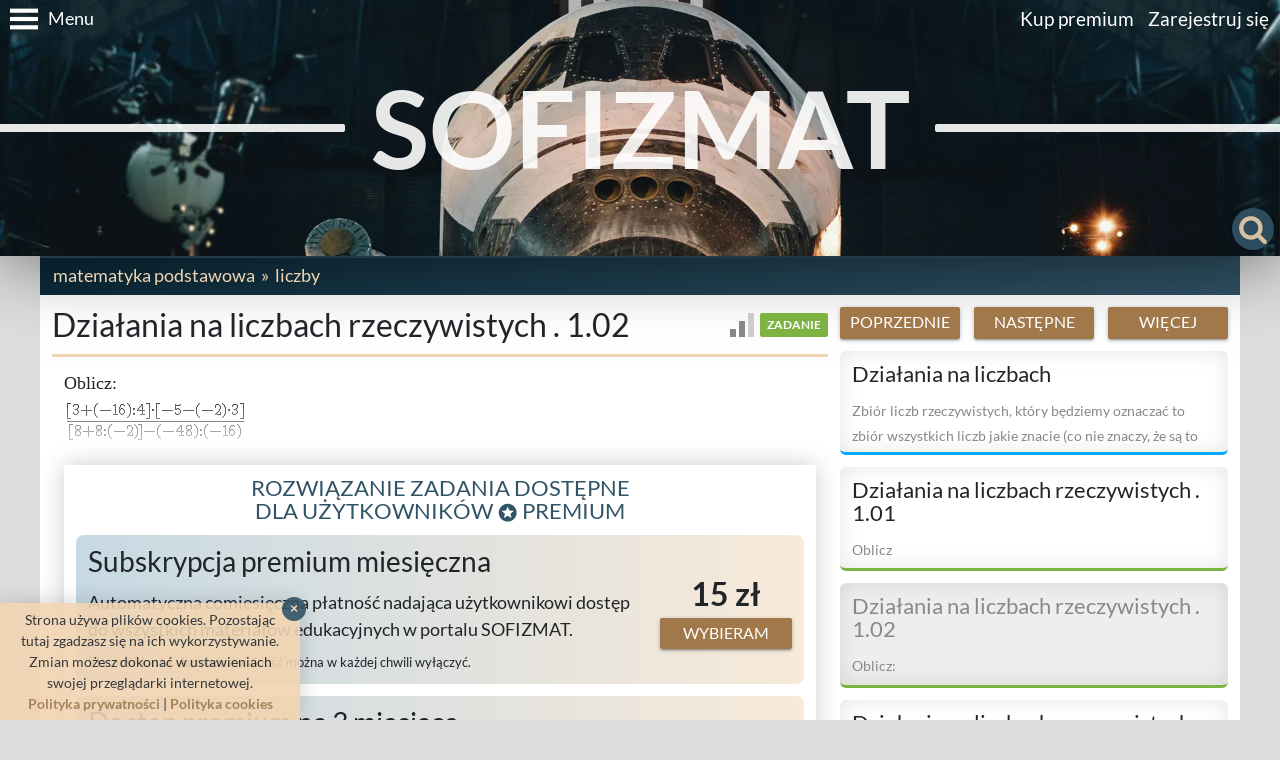

--- FILE ---
content_type: text/html; charset=utf-8
request_url: https://sofizmat.pl/matematyka-podstawowa/liczby/dzialania-na-liczbach-rzeczywistych-/zadanie/1694
body_size: 6487
content:
<!DOCTYPE html><html lang="pl"><head><title>Działania na liczbach rzeczywistych . 1.02 - liczby - SOFIZMAT</title><meta charset="UTF-8"><meta http-equiv="X-UA-Compatible" content="IE=edge"><meta name="robots" content="index, follow"><meta name="viewport" content="width=device-width, initial-scale=1"><meta name="theme-color" content="#0B2A39"><meta name="keywords" content="matematyka podstawowa, liczby, działania na liczbach rzeczywistych , sofizmat, matematyka, fizyka, liceum, matura, kursy, zadania, quizy, nauka, egzamin"><meta name="description" content="Oblicz:"><meta name="author" content="Kamil Frydlewicz"><meta property="og:url" content="https://sofizmat.pl/matematyka-podstawowa/liczby/dzialania-na-liczbach-rzeczywistych-/zadanie/1694"><meta property="og:type" content="website"><meta property="og:locale" content="pl_PL"><meta property="og:title" content="Działania na liczbach rzeczywistych . 1.02 - liczby - SOFIZMAT"><meta property="og:description" content="Oblicz:"><meta property="og:image" content="https://sofizmat.pl/images/share.jpg"><meta property="fb:admins" content="kamil.frydlewicz"><link rel="canonical" href="https://sofizmat.pl/matematyka-podstawowa/liczby/dzialania-na-liczbach-rzeczywistych-/zadanie/1694"><link rel="icon" href="/favicon.ico"><link rel="stylesheet" href="/assets/style.94843.css"><style id="transitionStyle">*{transition:none!important}</style></head><body ondragstart="return false" ondrag="return false"><script type="application/ld+json">{"@context":"http://schema.org","@type":"Course","name":"Działania na liczbach rzeczywistych . 1.02 - liczby","headline":"Działania na liczbach rzeczywistych . 1.02 - liczby - SOFIZMAT","description":"Oblicz:","mainEntityOfPage":"https://sofizmat.pl/matematyka-podstawowa/liczby/dzialania-na-liczbach-rzeczywistych-/zadanie/1694","image":{"@type":"ImageObject","url":"https://sofizmat.pl/images/logo.png"},"learningResourceType":"zadanie","provider":{"@type":"Organization","name":"SOFIZMAT","url":"https://sofizmat.pl","logo":{"@type":"ImageObject","url":"https://sofizmat.pl/images/logo.png"}},"isAccessibleForFree":"False","hasPart":{"@type":"WebPageElement","isAccessibleForFree":"False","cssSelector":".render"}}</script><div id="fb-root"></div><div class="sidenav" id="sidenav" role="navigation"><div class="sidenav__bar"><a class="sidenav-close burger" role="button"><svg xmlns="http://www.w3.org/2000/svg" viewBox="0 0 24 24" stroke="#FFFFFF" stroke-width="3"><line x1="2" x2="22" y1="6" y2="6"/><line x1="2" x2="22" y1="12" y2="12"/><line x1="2" x2="22" y1="18" y2="18"/></svg></a><span>Wybierz dział</span></div><ul class="collapsible"><li class="active "><div class="collapsible-header">Matematyka podstawowa</div><div class="collapsible-body" style="display:block;"><div class="collection"><a class="collection-item active" href="/matematyka-podstawowa/liczby/zadanie/3-29">Liczby</a><a class="collection-item" href="/matematyka-podstawowa/wyrazenia-algebraiczne/zadanie/3-30">Wyrażenia algebraiczne</a><a class="collection-item" href="/matematyka-podstawowa/rownania-i-nierownosci/zadanie/3-31">Równania i nierówności</a><a class="collection-item" href="/matematyka-podstawowa/funkcje/zadanie/3-32">Funkcje</a><a class="collection-item" href="/matematyka-podstawowa/ciagi/zadanie/3-33">Ciągi</a><a class="collection-item" href="/matematyka-podstawowa/trygonometria/zadanie/3-34">Trygonometria</a><a class="collection-item" href="/matematyka-podstawowa/planimetria/zadanie/3-35">Planimetria</a><a class="collection-item" href="/matematyka-podstawowa/geometria-analityczna/zadanie/3-36">Geometria analityczna</a><a class="collection-item" href="/matematyka-podstawowa/stereometria/zadanie/3-37">Stereometria</a><a class="collection-item" href="/matematyka-podstawowa/rachunek-prawdopodobienstwa/zadanie/3-38">Rachunek prawdopodobieństwa</a></div></div></li><li><div class="collapsible-header">Matematyka rozszerzona</div><div class="collapsible-body"><div class="collection"><a class="collection-item" href="/matematyka-rozszerzona/logika-zbiory-i-funkcje/zadanie/4-39">Logika, zbiory i funkcje</a><a class="collection-item" href="/matematyka-rozszerzona/liczby/zadanie/4-40">Liczby</a><a class="collection-item" href="/matematyka-rozszerzona/wyrazenia-algebraiczne/zadanie/4-41">Wyrażenia algebraiczne</a><a class="collection-item" href="/matematyka-rozszerzona/wielomiany-i-funkcje-wymierne/zadanie/4-42">Wielomiany i funkcje wymierne</a><a class="collection-item" href="/matematyka-rozszerzona/funkcje-wykladnicze-i-logarytmiczne/zadanie/4-43">Funkcje wykładnicze i logarytmiczne</a><a class="collection-item" href="/matematyka-rozszerzona/ciagi/zadanie/4-44">Ciągi</a><a class="collection-item" href="/matematyka-rozszerzona/trygonometria/zadanie/4-45">Trygonometria</a><a class="collection-item" href="/matematyka-rozszerzona/planimetria/zadanie/4-46">Planimetria</a><a class="collection-item" href="/matematyka-rozszerzona/geometria-analityczna/zadanie/4-47">Geometria analityczna</a><a class="collection-item" href="/matematyka-rozszerzona/stereometria/zadanie/4-48">Stereometria</a><a class="collection-item" href="/matematyka-rozszerzona/rachunek-prawdopodobienstwa/zadanie/4-49">Rachunek prawdopodobieństwa</a><a class="collection-item" href="/matematyka-rozszerzona/rachunek-rozniczkowy/zadanie/4-50">Rachunek różniczkowy</a><a class="collection-item" href="/matematyka-rozszerzona/dla-ambitnych/zadanie/4-75">Dla ambitnych</a></div></div></li><li><div class="collapsible-header">Fizyka rozszerzona</div><div class="collapsible-body"><div class="collection"><a class="collection-item" href="/fizyka-rozszerzona/kinematyka/zadanie/6-59">Kinematyka</a><a class="collection-item" href="/fizyka-rozszerzona/dynamika-punktu-materialnego/zadanie/6-60">Dynamika punktu materialnego</a><a class="collection-item" href="/fizyka-rozszerzona/zasady-zachowania-w-mechanice/zadanie/6-61">Zasady zachowania w mechanice</a><a class="collection-item" href="/fizyka-rozszerzona/dynamika-bryly-sztywnej/zadanie/6-62">Dynamika bryły sztywnej</a><a class="collection-item" href="/fizyka-rozszerzona/hydrostatyka/zadanie/6-63">Hydrostatyka</a><a class="collection-item" href="/fizyka-rozszerzona/grawitacja/zadanie/6-64">Grawitacja</a><a class="collection-item" href="/fizyka-rozszerzona/termodynamika/zadanie/6-65">Termodynamika</a><a class="collection-item" href="/fizyka-rozszerzona/drgania-i-fale-mechaniczne/zadanie/6-66">Drgania i fale mechaniczne</a><a class="collection-item" href="/fizyka-rozszerzona/elektrostatyka/zadanie/6-67">Elektrostatyka</a><a class="collection-item" href="/fizyka-rozszerzona/prad-staly/zadanie/6-68">Prąd stały</a><a class="collection-item" href="/fizyka-rozszerzona/magnetyzm-i-indukcja/zadanie/6-69">Magnetyzm i indukcja</a><a class="collection-item" href="/fizyka-rozszerzona/fale-elektromagnetyczne-i-optyka/zadanie/6-70">Fale elektromagnetyczne i optyka</a><a class="collection-item" href="/fizyka-rozszerzona/fizyka-atomowa/zadanie/6-71">Fizyka atomowa</a><a class="collection-item" href="/fizyka-rozszerzona/fizyka-jadrowa/zadanie/6-72">Fizyka jądrowa</a><a class="collection-item" href="/fizyka-rozszerzona/elementy-astronomii/zadanie/6-73">Elementy astronomii</a><a class="collection-item" href="/fizyka-rozszerzona/dla-ambitnych/zadanie/6-80">Dla ambitnych</a></div></div></li></ul></div><nav><div class="nav-wrapper"><a class="sidenav-trigger left burger" role="button" data-target="sidenav"><svg xmlns="http://www.w3.org/2000/svg" viewBox="0 0 24 24" stroke="#FFFFFF" stroke-width="3"><line x1="2" x2="22" y1="6" y2="6"/><line x1="2" x2="22" y1="12" y2="12"/><line x1="2" x2="22" y1="18" y2="18"/></svg><span>Menu</span></a><ul class="links right"><li><a href="https://sofizmat.pl/premium">Kup premium</a></li><li><a class="register-link" href="/rejestracja">Zarejestruj się</a></li></ul></div></nav><div class="banner"><header><hr class="header__line line-left"><h1><a href="https://sofizmat.pl">SOFIZMAT</a></h1><hr class="header__line line-right"></header></div><div class="searchbar"><a class="btn-floating" id="searchTrigger" role="button"><svg xmlns="http://www.w3.org/2000/svg" viewBox="0 0 1792 1792" fill="#F1D4B2"><path d="M1216 832q0-185-131.5-316.5t-316.5-131.5-316.5 131.5-131.5 316.5 131.5 316.5 316.5 131.5 316.5-131.5 131.5-316.5zm512 832q0 52-38 90t-90 38q-54 0-90-38l-343-342q-179 124-399 124-143 0-273.5-55.5t-225-150-150-225-55.5-273.5 55.5-273.5 150-225 225-150 273.5-55.5 273.5 55.5 225 150 150 225 55.5 273.5q0 220-124 399l343 343q37 37 37 90z"/></svg></a><form class="search__form" action="/szukaj" method="GET"><div class="input-field"><input id="searchText" type="search" name="tekst" maxlength="60" spellcheck="false"><label for="searchText">Szukany tekst</label></div><button class="btn" type="submit">Szukaj</button></form></div><a class="arrow btn-floating" role="button"><svg xmlns="http://www.w3.org/2000/svg" viewBox="0 0 24 24" fill="none" stroke="#F1D4B2" stroke-width="3"><line x1="12" x2="12" y1="21" y2="1"/><polyline points="4 10 12 21 20 10"/></svg></a><a class="share btn-floating" target="_blank" href="https://www.facebook.com/sharer/sharer.php?u=https%3A%2F%2Fsofizmat.pl%2Fmatematyka-podstawowa%2Fliczby%2Fdzialania-na-liczbach-rzeczywistych-%2Fzadanie%2F1694" role="button"><svg xmlns="http://www.w3.org/2000/svg" viewBox="0 0 24 24"><path d="M24 12.073c0-6.627-5.373-12-12-12s-12 5.373-12 12c0 5.99 4.388 10.954 10.125 11.854v-8.385H7.078v-3.47h3.047V9.43c0-3.007 1.792-4.669 4.533-4.669 1.312 0 2.686.235 2.686.235v2.953H15.83c-1.491 0-1.956.925-1.956 1.874v2.25h3.328l-.532 3.47h-2.796v8.385C19.612 23.027 24 18.062 24 12.073z" fill="#FFF"/></svg></a><main class="panel" id="main"><section><ul class="breadcrumbs left"><li><a class="sidenav-trigger" role="button" data-target="sidenav" data-subject="3">Matematyka podstawowa</a></li><li><a href="/matematyka-podstawowa/liczby/zadanie/3-29">Liczby</a></li></ul></section><div class="material row"><article class="col s12 m12 l8"><h2>Działania na liczbach rzeczywistych . 1.02<div class="info"><img class="level tooltipped" src="/icons/level-1.svg" alt="poziom: średni" data-position="top" data-tooltip="poziom: średni"/><span class="kind kind-zadanie">zadanie</span></div></h2><div class="render truncated" oncontextmenu="return false" data-id="1694">Oblicz:<br> <img class="tex" src="https://cdn.kon.ovh/cgi-bin/mimetex.cgi?\frac{[3+(-16):4]\cdot[-5-(-2)\cdot3]}{[8+8:(-2)]-(-48):(-16)}" alt=""></div><div id="offer"><h3 class="center">Rozwiązanie zadania dostępne<br>dla użytkowników <img src="/icons/premium.svg" alt=""> premium</h3><div class="price"><div><h4>Subskrypcja premium miesięczna</h4><p>Automatyczna comiesięczna płatność nadająca użytkownikowi dostęp do&nbsp;wszystkich materiałów edukacyjnych w&nbsp;portalu SOFIZMAT.</p><p class="small">Płatność kartą. Autoodnawialność można w&nbsp;każdej chwili&nbsp;wyłączyć.</p></div><div class="center"><div class="amount">15&nbsp;zł</div><button class="price-btn btn" type="button" data-id="2">Wybieram</button></div></div><div class="price"><div><h4>Dostęp premium na 3 miesiące</h4><p>Jednorazowa płatność nadająca użytkownikowi dostęp do&nbsp;wszystkich materiałów edukacyjnych w&nbsp;portalu SOFIZMAT przez&nbsp;3&nbsp;miesiące.</p><p class="small">Wszystkie metody płatności: <br class="hide-on-med-and-up">szybki przelew, BLIK, karta, Google&nbsp;Pay.</p></div><div class="center"><div class="amount">39&nbsp;zł</div><button class="price-btn btn" type="button" data-id="3">Wybieram</button></div></div><p class="small">Szybka i&nbsp;bezpieczna płatność za pomocą&nbsp;PayU. <br class="hide-on-med-and-up"/>Wszystkie podane ceny zawierają podatek&nbsp;VAT.</p><ul class="features"><li>Tysiące kursów, zadań oraz&nbsp;quizów z&nbsp;matematyki i&nbsp;fizyki stworzonych przez&nbsp;ekspertów</li><li>Podzielone tematycznie i&nbsp;ułożone tak, by&nbsp;zwiększyć efektywność uczenia&nbsp;się</li><li>Pełny i&nbsp;wygodny dostęp z&nbsp;dowolnego urządzenia, komputera, tabletu lub&nbsp;komórki</li><li>Najtańszy i&nbsp;najefektywniejszy sposób przygotowania&nbsp;się do&nbsp;matury</li><li>Brak reklam i&nbsp;jakichkolwiek ukrytych&nbsp;kosztów</li></ul><p class="small center">Chcesz otrzymać fakturę? Napisz na: <span class="contact-email"></span>.</p></div><script>window.preloadPayuScript=true</script><div class="comments"><div class="fb-comments" data-href="https://sofizmat.pl/matematyka-podstawowa/liczby/dzialania-na-liczbach-rzeczywistych-/zadanie/1694" data-width="100%" data-numposts="6" data-mobile="true"></div></div><p class="law">Materiały zamieszczone w&nbsp;portalu SOFIZMAT podlegają ochronie prawnej na&nbsp;podstawie przepisów ustawy z&nbsp;dnia 4&nbsp;lutego 1994&nbsp;r. o&nbsp;prawie autorskim i&nbsp;prawach pokrewnych. Bez&nbsp;zgody właścicieli zabronione jest m.in. ich&nbsp;kopiowanie, przedruk oraz&nbsp;udostępnianie w&nbsp;całości, jak&nbsp;i&nbsp;w&nbsp;części.</p></article><aside class="col s12 m8 l4 push-m2"><div class="buttons"><a class="btn " href="/matematyka-podstawowa/liczby/dzialania-na-liczbach-rzeczywistych-/zadanie/1693">Poprzednie</a><a class="btn " href="/matematyka-podstawowa/liczby/dzialania-na-liczbach-rzeczywistych-/zadanie/1695">Następne</a><a class="btn" href="/matematyka-podstawowa/liczby/zadanie/3-29">Więcej</a></div><div class="card kind-kurs " data-href="/matematyka-podstawowa/liczby/dzialania-na-liczbach/kurs/207"><h4><a href="/matematyka-podstawowa/liczby/dzialania-na-liczbach/kurs/207">Działania na liczbach</a></h4><p>Zbiór liczb rzeczywistych, który będziemy oznaczać to zbiór wszystkich liczb jakie znacie (co nie znaczy, że są to</p></div><div class="card kind-zadanie " data-href="/matematyka-podstawowa/liczby/dzialania-na-liczbach-rzeczywistych-/zadanie/1693"><h4><a href="/matematyka-podstawowa/liczby/dzialania-na-liczbach-rzeczywistych-/zadanie/1693">Działania na liczbach rzeczywistych . 1.01</a></h4><p>Oblicz</p></div><div class="card kind-zadanie active " data-href="/matematyka-podstawowa/liczby/dzialania-na-liczbach-rzeczywistych-/zadanie/1694"><h4><a href="/matematyka-podstawowa/liczby/dzialania-na-liczbach-rzeczywistych-/zadanie/1694">Działania na liczbach rzeczywistych . 1.02</a></h4><p>Oblicz:</p></div><div class="card kind-zadanie " data-href="/matematyka-podstawowa/liczby/dzialania-na-liczbach-rzeczywistych-/zadanie/1695"><h4><a href="/matematyka-podstawowa/liczby/dzialania-na-liczbach-rzeczywistych-/zadanie/1695">Działania na liczbach rzeczywistych . 1.03</a></h4><p>Oblicz:</p></div><div class="card kind-zadanie " data-href="/matematyka-podstawowa/liczby/dzialania-na-liczbach-rzeczywistych-/zadanie/1696"><h4><a href="/matematyka-podstawowa/liczby/dzialania-na-liczbach-rzeczywistych-/zadanie/1696">Działania na liczbach rzeczywistych . 1.04</a></h4><p>Oblicz:</p></div><div class="card kind-zadanie " data-href="/matematyka-podstawowa/liczby/dzialania-na-liczbach-rzeczywistych-/zadanie/1697"><h4><a href="/matematyka-podstawowa/liczby/dzialania-na-liczbach-rzeczywistych-/zadanie/1697">Działania na liczbach rzeczywistych . 1.05</a></h4><p>Oblicz:</p></div><div class="card kind-quiz " data-href="/matematyka-podstawowa/liczby/dzialania-na-liczbach-rzeczywistych/quiz/27"><h4><a href="/matematyka-podstawowa/liczby/dzialania-na-liczbach-rzeczywistych/quiz/27">Działania na liczbach rzeczywistych. 1.01</a></h4><p>Wyrażenie ma wartość</p></div><div class="card kind-quiz " data-href="/matematyka-podstawowa/liczby/dzialania-na-liczbach-rzeczywistych/quiz/28"><h4><a href="/matematyka-podstawowa/liczby/dzialania-na-liczbach-rzeczywistych/quiz/28">Działania na liczbach rzeczywistych. 1.02</a></h4><p>Wynikiem obliczenia wyrażenia arytmetycznego jest</p></div><div class="card kind-quiz " data-href="/matematyka-podstawowa/liczby/dzialania-na-liczbach-rzeczywistych/quiz/29"><h4><a href="/matematyka-podstawowa/liczby/dzialania-na-liczbach-rzeczywistych/quiz/29">Działania na liczbach rzeczywistych. 1.03</a></h4><p>Liczba jest wymierna i różna od zera, a liczba niewymierna. Liczbą wymierną może być:</p></div><div class="card kind-quiz " data-href="/matematyka-podstawowa/liczby/dzialania-na-liczbach-rzeczywistych/quiz/30"><h4><a href="/matematyka-podstawowa/liczby/dzialania-na-liczbach-rzeczywistych/quiz/30">Działania na liczbach rzeczywistych. 1.04</a></h4><p>Wartość wyrażenia arytmetycznego wynosi</p></div><div class="card kind-quiz " data-href="/matematyka-podstawowa/liczby/dzialania-na-liczbach-rzeczywistych-/quiz/594"><h4><a href="/matematyka-podstawowa/liczby/dzialania-na-liczbach-rzeczywistych-/quiz/594">Działania na liczbach rzeczywistych . 1.05</a></h4><p>Wynikiem działania jest</p></div></aside></div></main><footer><div class="footer__list"><div class="panel row"><div class="list-left col s9 l4"><ul><li><a href="https://sofizmat.pl/polityka-prywatnosci">Polityka prywatności</a></li><li><a href="https://sofizmat.pl/polityka-cookies">Polityka cookies</a></li><li><a href="https://sofizmat.pl/regulamin">Regulamin</a></li></ul></div><div class="list-right col s3 l2 push-l6"><ul><li><a href="https://sofizmat.pl/premium">Cennik</a></li><li><a href="https://sofizmat.pl/pomoc">Pomoc</a></li><li><a href="https://sofizmat.pl/kontakt">Kontakt</a></li></ul></div><div class="center col s12 l4 pull-l2"><div class="footer__list__social"><a target="_blank" rel="nofollow noopener" href="https://www.facebook.com/SOFIZMAT" title="facebook"><img data-lazy="immediate" data-lazy-src="/icons/facebook.svg" alt="facebook">SOFIZMAT</a></div><div>Autor materiałów:<br>Sławomir Jemielity</div></div></div></div><div class="footer__copyright center">&copy;&nbsp;<a target="_blank" rel="noopener" href="https://frydlewicz.pl">CleanCode</a>&nbsp;2021-2025</div></footer><div class="cookies">Strona używa plików cookies. Pozostając tutaj zgadzasz&nbsp;się na ich wykorzystywanie. Zmian możesz dokonać w&nbsp;ustawieniach swojej przeglądarki internetowej.<br><a target="_blank" href="/polityka-prywatnosci">Polityka&nbsp;prywatności</a> | <a target="_blank" href="/polityka-cookies">Polityka&nbsp;cookies</a><button class="cookies__close">&times;</button></div><div class="modal" id="modal"><div class="modal-content"><h4><img class="modal-content__icon" alt=""><span class="modal-content__title"></span></h4><p class="modal-content__text"></p></div><div class="modal-footer"><a class="modal-close btn">OK</a></div></div><div class="modal" id="checkout"><div class="modal-content"><h4 id="checkoutName"></h4><div id="checkoutDescription"><div id="checkoutContent"></div><div id="checkoutAmount"></div></div><div id="checkoutDetail"></div><div id="checkoutDates">start: <span id="checkoutStartedAt"></span>, <br class="hide-on-med-and-up">koniec: <span id="checkoutExpiredAt"></span>.</div><div id="checkoutCard"><div></div></div></div><div class="modal-footer"><form id="checkoutForm" action="/premium/start?state=%2Fmatematyka-podstawowa%2Fliczby%2Fdzialania-na-liczbach-rzeczywistych-%2Fzadanie%2F1694" method="POST"><input id="checkoutPrice" type="hidden" name="id"><input id="checkoutToken" type="hidden" name="token"><div class="agreements"><div class="agreements__select-all"><label><input type="checkbox" tabindex="1" autofocus="autofocus"/><span>Zaznacz wszystkie</span></label></div><div><label><input type="checkbox" name="agreements" value="1" required="required" tabindex="2"/><span>Przeczytałem i&nbsp;akceptuję <a target="_blank" href="/regulamin">regulamin</a></span></label></div><div><label><input type="checkbox" name="agreements" value="2" tabindex="3"/><span>Zgadzam&nbsp;się na otrzymywanie na podany adres e-mail informacji handlowej dostarczanej przez&nbsp;SOFIZMAT</span></label></div></div><button class="btn" type="submit" tabindex="4">Zamawiam&nbsp;i&nbsp;płacę</button></form><div id="checkoutReference"><p>Zlecenie realizacji płatności: Zlecenie wykonuje PayU&nbsp;S.A.; Dane odbiorcy, tytuł oraz kwota płatności dostarczane są PayU&nbsp;S.A. przez odbiorcę; Zlecenie jest przekazywane do realizacji po otrzymaniu przez PayU&nbsp;S.A. Państwa wpłaty. Płatność udostępniana jest odbiorcy w ciągu 1&nbsp;godziny, nie&nbsp;później niż do końca następnego dnia roboczego; PayU&nbsp;S.A. nie&nbsp;pobiera opłaty od realizacji&nbsp;usługi.</p><p>Płacąc akceptujesz <a target="_blank" rel="nofollow noopener" href="https://static.payu.com/sites/terms/files/payu_terms_of_service_single_transaction_pl_pl.pdf">Zasady płatności PayU</a>.</p><p>Administratorem Twoich danych osobowych jest PayU&nbsp;S.A. z&nbsp;siedzibą w&nbsp;Poznaniu (60-166), przy ul.&nbsp;Grunwaldzkiej&nbsp;186. Twoje dane osobowe będą przetwarzane w&nbsp;celu realizacji transakcji płatniczej, powiadamiania Cię o&nbsp;statusie realizacji Twojej płatności, rozpatrywania reklamacji, a&nbsp;także w&nbsp;celu wypełnienia obowiązków prawnych ciążących na&nbsp;PayU.</p></div></div></div><script>window.payuPosId='4120759'
window.payuScriptUrl='https://secure.payu.com/javascript/sdk'
window.prices=[{"id":2,"name":"Subskrypcja premium miesięczna","content":"Automatyczna comiesięczna płatność nadająca użytkownikowi dostęp do&nbsp;wszystkich materiałów edukacyjnych w&nbsp;portalu SOFIZMAT.","amount":"1500","currency":"PLN","period_type":"MONTH","period_count":1,"priority":100,"visible":true,"long_name":"Subskrypcja materiałów edukacyjnych miesięczna","type":"SUBSCRIPTION","amount_renew":null,"currency_renew":null,"device":null,"detail":"Płatność kartą. Autoodnawialność można w&nbsp;każdej chwili&nbsp;wyłączyć.","html_class":null,"amountDisplay":"15&nbsp;zł"},{"id":3,"name":"Dostęp premium na 3 miesiące","content":"Jednorazowa płatność nadająca użytkownikowi dostęp do&nbsp;wszystkich materiałów edukacyjnych w&nbsp;portalu SOFIZMAT przez&nbsp;3&nbsp;miesiące.","amount":"3900","currency":"PLN","period_type":"MONTH","period_count":3,"priority":210,"visible":true,"long_name":"Dostęp do materiałów edukacyjnych na 3 miesiące","type":"SINGLE","amount_renew":null,"currency_renew":null,"device":null,"detail":"Wszystkie metody płatności: <br class=\"hide-on-med-and-up\">szybki przelew, BLIK, karta, Google&nbsp;Pay.","html_class":null,"amountDisplay":"39&nbsp;zł"}]</script><script async src="https://www.googletagmanager.com/gtag/js?id=UA-26821029-1"></script><script>window.userHash=null
window.deviceKey=null
window.dataLayer=window.dataLayer||[]
function gtag(){dataLayer.push(arguments)}
gtag('js',new Date())
gtag('config','UA-26821029-1',{user_id:''})</script><script>dataLayer.push({
type:'material',
subject:'Matematyka podstawowa',
section:'Liczby',
name:'Działania na liczbach rzeczywistych . 1.02',
kind:'zadanie',
id:1694,
free:false
})</script><script defer src="/assets/script.94843.js"></script></body></html>

--- FILE ---
content_type: image/svg+xml
request_url: https://sofizmat.pl/icons/premium.svg
body_size: 315
content:
<svg xmlns="http://www.w3.org/2000/svg" viewBox="0 0 48 48"><path d="M0 0h48v48H0z" fill="none"/><path d="M23.99 4C12.94 4 4 12.95 4 24s8.94 20 19.99 20C35.04 44 44 35.05 44 24S35.04 4 23.99 4zm8.47 32L24 30.9 15.54 36l2.24-9.62-7.46-6.47 9.84-.84L24 10l3.84 9.07 9.84.84-7.46 6.47L32.46 36z" fill="#315366"/></svg>

--- FILE ---
content_type: image/svg+xml
request_url: https://sofizmat.pl/icons/level-1.svg
body_size: 214
content:
<svg xmlns="http://www.w3.org/2000/svg" viewBox="0 0 24 24"><rect width="6" height="8" y="16" fill="#888"/><rect width="6" height="16" x="9" y="8" fill="#888"/><rect width="6" height="24" x="18" fill="#CCC"/></svg>